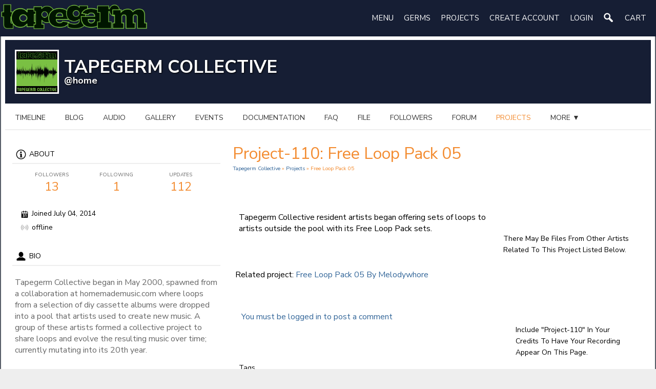

--- FILE ---
content_type: text/html; charset=utf-8
request_url: https://tapegerm.com/home/page/110/free-loop-pack-05
body_size: 6845
content:
   <!doctype html>
<html lang="en" dir="ltr">
<head>
<title>Free Loop Pack 05 - Tapegerm Collective | tapegerm.com</title>
<meta http-equiv="Content-Type" content="text/html; charset=utf-8">
<meta name="viewport" content="width=device-width, initial-scale=1.0">
<link rel="stylesheet" href="https://fonts.googleapis.com/css?family=Nunito+Sans:400italic,400,600,700" type="text/css">
<link rel="stylesheet" href="https://tapegerm.com/data/cache/bbElastic2/S0b9ebaadcb26e917f418d1e10f8d0aa8.css" media="screen" type="text/css">
<script type="text/javascript" src="https://tapegerm.com/data/cache/bbElastic2/S06e5e58a547625faed1d5a836e39777c.js"></script>
<meta property="og:url" content="https://tapegerm.com/home/page/110/free-loop-pack-05" />
<meta property="og:type" content="website" />
<meta property="og:title" content="Free Loop Pack 05" />
<meta property="og:description" content="Tapegerm Collective resident artists began offering sets of loops to artists outside the pool with its Free Loop Pack sets." />
<meta property="og:image" content="https://tapegerm.com/image/img/module/jrPage/facebook_shared_icon.png" />
<meta property="og:image:width" content="256" />
<meta property="og:image:height" content="256" />
<meta property="og:site_name" content="tapegerm.com" />
<meta property="og:updated_time" content="1769520466" />

<meta name="twitter:title" content="Free Loop Pack 05"/>
<meta name="twitter:description" content="Tapegerm Collective resident artists began offering sets of loops to artists outside the pool with its Free Loop Pack sets."/>
<meta name="twitter:card" content="summary"/>
<script async src="https://www.googletagmanager.com/gtag/js?id=UA-11928612-7"></script>
<script>
  window.dataLayer = window.dataLayer || [];
  function gtag() { dataLayer.push(arguments); }
  gtag('js', new Date());
  gtag('config', 'UA-11928612-7');
</script>
<script type="text/javascript" src="//platform-api.sharethis.com/js/sharethis.js#property=dfde7f7c-d2ea-4ab4-9b05-916c863a74e3&amp;product=sop" async="async"></script>
</head>


<body>

<div id="header">
    <div id="header_content" class="clearfix">

                            <div id="main_logo">
                <a href="https://tapegerm.com"><img src="https://tapegerm.com/image/img/skin/bbElastic2/logo.png?skin=bbElastic2&v=1604525790" width="191" height="44" class="jlogo" alt="tapegerm.com" title="tapegerm.com"></a>
            </div>
             <div id="menu_content" class="clearfix">
    <nav id="menu-wrap" class="clearfix">
       <div id="menu">
           <nav id="nav_menu">
               <ul>

                                           <li><a href="#">Menu</a><ul>
<li><a href="https://tapegerm.com/about">About</a></li>
<li><a href="https://tapegerm.com/home/documentation">Documentation</a></li>
<li><a href="https://tapegerm.com/home/forum">Forum</a></li>
<li><a href="https://tapegerm.com/backpage">Back Page</a></li>
    <li><a href="https://tapegerm.com/profile/create">Create Profile</a></li>
</ul></li>

<li><a href="#">Germs</a><ul>
<li><a href="https://tapegerm.com/page_player?play=">Playgerm</a></li>
<li><a href="https://tapegerm.com/cassette">Cassettegerm</a></li>
<li><a href="https://tapegerm.com/game">Gamegerm</a></li>
<li><a href="https://tapegerm.com/releases">Albumgerm</a></li>
</ul></li>

<li><a href="#">Projects</a><ul>
    <li><a href="https://tapegerm.com/projectlist">Projects List</a></li>
<li><a href=" https://tapegerm.com/alp/page/161/february-2010
">A Random Project</a></li>
<li><a href=" https://tapegerm.com/samplescience/page/17/vortex-soundwaves-v2-looppack
">A Random Empty Project</a></li>
<li><a href="#">Recent Projects</a><ul>
         </ul></li>
</ul></li>

                                      
                                      
                                          
                                                  <li><a id="user-create-account" href="https://tapegerm.com/user/signup">create&nbsp;account</a></li>
                                              <li><a href="https://tapegerm.com/user/login">login</a></li>
                   

                                                             
                       <li><a onclick="jrSearch_modal_form()" title="Search"><img src="https://tapegerm.com/image/img/skin/bbElastic2/search44.png?skin=bbElastic2&v=1604525790" width="22" height="22" alt="Search" style="margin-top:-3px" title="Search"></a></li>
                   
                                                              <li>
<a onclick="jrPayment_view_cart()">
            <div id="payment-view-cart-button">cart <span style="display:none"></span></div>
    </a>
</li>

                   
               </ul>
           </nav>
       </div>
    </nav>
</div>


        
    </div>

</div>


<div id="searchform" class="search_box" style="display:none;">
    
     
<div style="white-space:nowrap">
    <form action="https://tapegerm.com/search/results/all/1/4" method="get" style="margin-bottom:0">
        <input type="hidden" name="jr_html_form_token" value="cc2869e422c1cbc01ab870e60663a098">
        <input id=" search_input" type="text" name="search_string" style="width:auto" class="form_text" placeholder="search site" onkeypress="if (event && event.keyCode === 13 && this.value.length > 0) { $(this).closest('form').submit(); }">&nbsp;<input type="submit" class="form_button" value="search">
    </form>
</div>

    <div class="simplemodal-close"><link rel="stylesheet" property="stylesheet" href="https://tapegerm.com/core/icon_css/16/black/?_v=1735747151"><span class="sprite_icon sprite_icon_16 sprite_icon_black_16"><span class="sprite_icon_16 sprite_icon_black_16 sprite_icon_16_img sprite_icon_black_16_img sprite_icon_16_close sprite_icon_black_16_close">&nbsp;</span></span></div>
</div>

<div id="wrapper">

        <div id="content">
    
        <noscript>
            <div class="item error center" style="margin:12px">
                This site requires Javascript to function properly - please enable Javascript in your browser
            </div>
        </noscript>

        <!-- end header.tpl -->



<section id="profile">

            
    <div id="profile_header">
        <div class="clearfix">

            <div class="profile_header_image">
                            </div>

            <div class="profile_info">
                <div class="wrap">
                    <div class="row">
                        <div class="col6">
                            <div class="table">
                                <div class="table-row">
                                    <div class="table-cell profile-image">
                                        <div class="profile_image">
                                                                                            <img src="https://tapegerm.com/profile/image/profile_image/1/xxlarge/crop=auto/_v=a1d241603974517" class="img_scale img_shadow" alt="Tapegerm Collective">
                                                                                    </div>
                                    </div>
                                    <div class="table-cell">
                                        <div class="profile_name">
                                            Tapegerm Collective<br>
                                            <span><a href="https://tapegerm.com/home">@home</a> </span>
                                        </div>
                                    </div>
                                </div>
                            </div>
                        </div>
                                                    <div class="col6">
                                <div class="table profile_buttons">
                                    <div class="table-row">
                                        <div class="table-cell" style="text-align: right">
                                            
                                            
                                            
                                            
                                                                                        
                                        </div>
                                    </div>
                                </div>
                            </div>
                                            </div>
                </div>
            </div>
        </div>
    </div>

    <section id="profile_menu" style="overflow: visible">
        <div class="menu_banner clearfix">
            <div class="menu-mobile">
                                                     <ul id="horizontal">

                            
                                    <li class="tjrAction"><a href="https://tapegerm.com/home/timeline">Timeline</a></li>
                                                <li class="tjrBlog"><a href="https://tapegerm.com/home/blog">blog</a></li>
                                                <li class="tjrAudio"><a href="https://tapegerm.com/home/audio">audio</a></li>
                                                <li class="tjrGallery"><a href="https://tapegerm.com/home/gallery">gallery</a></li>
                                                <li class="tjrEvent"><a href="https://tapegerm.com/home/event">events</a></li>
                                                <li class="tjrDocs"><a href="https://tapegerm.com/home/documentation">documentation</a></li>
                                                <li class="tjrFAQ"><a href="https://tapegerm.com/home/faq">FAQ</a></li>
                                                <li class="tjrFile"><a href="https://tapegerm.com/home/files">file</a></li>
                                                <li class="tjrFollower"><a href="https://tapegerm.com/home/follow">followers</a></li>
                                                <li class="tjrForum"><a href="https://tapegerm.com/home/forum">forum</a></li>
                                                <li class="active tjrPage"><a href="https://tapegerm.com/home/page">projects</a></li>
                                                <li class="tjrProduct"><a href="https://tapegerm.com/home/product">products</a></li>
                                                <li class="ttgAlbums"><a href="https://tapegerm.com/home/extras">extras</a></li>
                    
    </ul>


            </div>

                    </div>
    </section>

    <div class="row profile_body">

                 <div class="col4">
    <div style="padding:30px 0 0 1em;">
        <div>
            <div class="head">
                <link rel="stylesheet" property="stylesheet" href="https://tapegerm.com/core/icon_css/20/black/?_v=1735747156"><span class="sprite_icon sprite_icon_20 sprite_icon_black_20"><span class="sprite_icon_20 sprite_icon_black_20 sprite_icon_20_img sprite_icon_black_20_img sprite_icon_20_info sprite_icon_black_20_info">&nbsp;</span></span>
                About
            </div>
            <div class="profile_information">
                                    <div class="profile_data">
                        
                        
                        
                        <ul class="clearfix">
                            <li onclick="jrCore_window_location('https://tapegerm.com/home/follow')">
                                <span>Followers</span>
                                13</li>
                            <li onclick="jrCore_window_location('https://tapegerm.com/home/follow/profiles_followed')">
                                <span>Following</span>
                                1</li>
                            <li onclick="jrCore_window_location('https://tapegerm.com/home/timeline/timeline')">
                                <span>Updates</span>
                                112</li>
                        </ul>
                    </div>
                
                                                <span><span class="sprite_icon sprite_icon_16 sprite_icon_black_16"><span class="sprite_icon_16 sprite_icon_black_16 sprite_icon_16_img sprite_icon_black_16_img sprite_icon_16_calendar sprite_icon_black_16_calendar">&nbsp;</span></span> Joined July 04, 2014</span>
                 
<script type="text/javascript">
$(document).ready(function(){
    $.get('https://tapegerm.com/user/online_status/profile/1/900/default/__ajax=1', function(res) { $('#uda9079').html(res); });
});
</script>
<div id="uda9079"></div>
                
                 
                    
            </div>
        </div>



                    <div class="block block_profile_left">
                <div class="head">
                    <span class="sprite_icon sprite_icon_20 sprite_icon_black_20"><span class="sprite_icon_20 sprite_icon_black_20 sprite_icon_20_img sprite_icon_black_20_img sprite_icon_20_profile sprite_icon_black_20_profile">&nbsp;</span></span>
                    Bio
                </div>
                <div class="block_content mt10">
                    <div style="padding-top:0;max-height:350px;overflow:auto">
                        <p>Tapegerm Collective began in May 2000, spawned from a collaboration at homemademusic.com where loops from a selection of diy cassette albums were dropped into a pool that artists used to create new music. A group of these artists formed a collective project to share loops and evolve the resulting music over time; currently mutating into its 20th year.</p>
                    </div>
                </div>
            </div>
               
        
        

        
            
            
                            <div class="block block_profile_left">
                    <div class="head">
                        <span class="sprite_icon sprite_icon_20 sprite_icon_black_20"><span class="sprite_icon_20 sprite_icon_black_20 sprite_icon_20_img sprite_icon_black_20_img sprite_icon_20_followers sprite_icon_black_20_followers">&nbsp;</span></span>
                        Followers
                    </div>
                    <div class="block_content mt10">
                        <div style="padding-top:8px">
                                        
                                        <a href="https://tapegerm.com/buzzsaw-the-shavings"><img src="https://tapegerm.com/user/image/user_image/1127/small/crop=auto/_v=a1d241668297721" class="img_shadow" width="58" height="58" style="padding:2px;margin-bottom:4px;width:58px;height:58px;" alt="buzzsaw" title="buzzsaw"></a>
                            <a href="https://tapegerm.com/kamakura"><img src="https://tapegerm.com/user/image/user_image/1124/small/crop=auto/_v=a1d241732480593" class="img_shadow" width="58" height="58" style="padding:2px;margin-bottom:4px;width:58px;height:58px;" alt="Kamakura" title="Kamakura"></a>
                            <a href="https://tapegerm.com/skyfei"><img src="[data-uri]" class="img_shadow image-url-svg image-url-svg-user" width="58" height="58" style="padding:2px;margin-bottom:4px;width:58px;height:58px;" alt="skyfei" title="skyfei"></a>
                            <a href="https://tapegerm.com/hejian"><img src="[data-uri]" class="img_shadow image-url-svg image-url-svg-user" width="58" height="58" style="padding:2px;margin-bottom:4px;width:58px;height:58px;" alt="hejian" title="hejian"></a>
                            <a href="https://tapegerm.com/kitty"><img src="[data-uri]" class="img_shadow image-url-svg image-url-svg-user" width="58" height="58" style="padding:2px;margin-bottom:4px;width:58px;height:58px;" alt="Kitty" title="Kitty"></a>
                            <a href="https://tapegerm.com/suckling-infants-network"><img src="https://tapegerm.com/user/image/user_image/62/small/crop=auto/_v=a1d241604863835" class="img_shadow" width="58" height="58" style="padding:2px;margin-bottom:4px;width:58px;height:58px;" alt="Suckling Infants Network" title="Suckling Infants Network"></a>
                            <a href="https://tapegerm.com/brianpbromberg"><img src="https://tapegerm.com/user/image/user_image/42/small/crop=auto/_v=a1d241547384627" class="img_shadow" width="58" height="58" style="padding:2px;margin-bottom:4px;width:58px;height:58px;" alt="brianpbromberg" title="brianpbromberg"></a>
                            <a href="https://tapegerm.com/ciiigoff"><img src="https://tapegerm.com/user/image/user_image/9/small/crop=auto/_v=a1d241605939476" class="img_shadow" width="58" height="58" style="padding:2px;margin-bottom:4px;width:58px;height:58px;" alt="CIIIGoff" title="CIIIGoff"></a>
                            <a href="https://tapegerm.com/bedawang"><img src="https://tapegerm.com/user/image/user_image/7/small/crop=auto/_v=a1d241469880364" class="img_shadow" width="58" height="58" style="padding:2px;margin-bottom:4px;width:58px;height:58px;" alt="bedawang" title="bedawang"></a>
                            <a href="https://tapegerm.com/dave-fuglewicz"><img src="https://tapegerm.com/user/image/user_image/6/small/crop=auto/_v=a1d241607788933" class="img_shadow" width="58" height="58" style="padding:2px;margin-bottom:4px;width:58px;height:58px;" alt="davefugle" title="davefugle"></a>
                            <a href="https://tapegerm.com/zebra-mann"><img src="https://tapegerm.com/user/image/user_image/5/small/crop=auto/_v=a1d241605998346" class="img_shadow" width="58" height="58" style="padding:2px;margin-bottom:4px;width:58px;height:58px;" alt="Zebra Mann" title="Zebra Mann"></a>
                            <a href="https://tapegerm.com/anixas"><img src="https://tapegerm.com/user/image/user_image/4/small/crop=auto/_v=a1d241605666461" class="img_shadow" width="58" height="58" style="padding:2px;margin-bottom:4px;width:58px;height:58px;" alt="anixas" title="anixas"></a>
                                    
            
                        </div>
                    </div>
                </div>
                    

        

        
            <div class="block mb10 block_profile_left">
                <div class="head">
                    <span class="sprite_icon sprite_icon_20 sprite_icon_black_20"><span class="sprite_icon_20 sprite_icon_black_20 sprite_icon_20_img sprite_icon_black_20_img sprite_icon_20_stats sprite_icon_black_20_stats">&nbsp;</span></span>
                    Profile Stats
                </div>
                <div class="block_content mt10 clearfix">

                                                            
                                                
                        <div class="stat_entry_box">
                            <a href="https://tapegerm.com/home/blog"><span class="stat_entry_title">Blogs:</span> <span class="stat_entry_count">10</span></a>
                        </div>
                                                
                        <div class="stat_entry_box">
                            <a href="https://tapegerm.com/home/audio"><span class="stat_entry_title">audio tracks:</span> <span class="stat_entry_count">6</span></a>
                        </div>
                                                
                        <div class="stat_entry_box">
                            <a href="https://tapegerm.com/home/gallery"><span class="stat_entry_title">images:</span> <span class="stat_entry_count">44</span></a>
                        </div>
                                                
                        <div class="stat_entry_box">
                            <a href="https://tapegerm.com/home/files"><span class="stat_entry_title">Files:</span> <span class="stat_entry_count">1</span></a>
                        </div>
                                                
                        <div class="stat_entry_box">
                            <a href="https://tapegerm.com/home/event"><span class="stat_entry_title">events:</span> <span class="stat_entry_count">1</span></a>
                        </div>
                                                
                        <div class="stat_entry_box">
                            <a href="https://tapegerm.com/home/faq"><span class="stat_entry_title">FAQs:</span> <span class="stat_entry_count">1</span></a>
                        </div>
                                                
                        <div class="stat_entry_box">
                            <a href="https://tapegerm.com/home/page"><span class="stat_entry_title">Projects:</span> <span class="stat_entry_count">36</span></a>
                        </div>
                                                
                        <div class="stat_entry_box">
                            <a href="https://tapegerm.com/home/extras"><span class="stat_entry_title">Extras:</span> <span class="stat_entry_count">11</span></a>
                        </div>
                                            
                    

                </div>
                <div class="clear"></div>
            </div>

                        
                        
        

    </div>
</div>

    
     <div class="col8 last">
  <div>
     



<div class="block">

<div class="title">
        <div class="block_config">
            
        </div>
        <h1>Project-110: Free Loop Pack 05</h1>
        <div class="breadcrumbs">
            <a href="https://tapegerm.com/home">Tapegerm Collective</a> &raquo; <a href="https://tapegerm.com/home/page">Projects</a> &raquo; Free Loop Pack 05
        </div>
    </div>

    <div id="pc110" class="block_content">

                <div class="item jrpage_body">
        
            						
<div class="container">

    <div class="row">

<div class="col8">						

<p><p>Tapegerm Collective resident artists began offering sets of loops to artists outside the pool with its Free Loop Pack sets.</p></p>




  

<p>
 <div class="p5">
    Related project: <a href="https://tapegerm.com/melodywhore/page/495/free-loop-pack-05" class="media_title">Free Loop Pack 05 by melodywhore</a>
</div>

</p>

                             
<a id="jrPage_1_110_cm_section"></a>
<a id="comment_section"></a>

    
<div id="jrPage_1_110_comments" class="comment_page_section">

            
             

    
</div>


    
    <div class="item"><div class="p5"><a href="https://tapegerm.com/user/login?r=1">You must be logged in to post a comment</a></div></div>

 <div class="item">
    <div class="sharethis-inline-share-buttons"></div>
</div>
 <a id="tag_section"></a>

<div class="item">

    <h3>Tags</h3>

    <div id="existing_tags">
        <!-- existing tags for this item load here -->
    </div>

    </div>

<script type="text/javascript">
    $(document).ready(function() {
        jrTags_load('jrPage', '110');
    });
</script>


        
</div>

 <div class="col4 last">
 

<br><br>
<p><h3>There may be files from other artists related to this project listed below.</h3></p>

<p>
 


</p>




<div class="block"><div class="item">

<p><h3>Include "Project-110" in your credits to have your recording appear on this page.</h3></p>


<h2>Recordings for Project-110</h2>


<p>
 
 
</p>

</div></div>


 </div>
 
 </div>
</div>

        </div>


				


    </div>

</div>

  </div>
</div>

 </div>
</div>

<div id="footer">
    <div id="footer_content">
        <div class="container">

            <div class="row">
                <div class="col12 last">
                    <div id="footer_text">
                        &copy;2026
                        <a href="https://tapegerm.com">tapegerm.com</a><br>
                                                <span style="font-size:9px;"><a href="https://www.jamroom.net/the-jamroom-network/about/18/the-powerful-social-networking-script">social networking script</a> | Powered by <a href="https://www.jamroom.net">Jamroom</a></span>
                    </div>
                </div>
            </div>

        </div>
    </div>
</div>

<div id="pm-drop-opt" style="display:none">
    <li class="hideshow"><a>more <span>&#x25BC;</span></a><ul id="submenu"></ul></li>
</div>

<a href="#" id="scrollup" class="scrollup"><link rel="stylesheet" property="stylesheet" href="https://tapegerm.com/core/icon_css/25/black/?_v=1735747151"><span class="sprite_icon sprite_icon_25 sprite_icon_black_25"><span class="sprite_icon_25 sprite_icon_black_25 sprite_icon_25_img sprite_icon_black_25_img sprite_icon_25_arrow-up sprite_icon_black_25_arrow-up">&nbsp;</span></span></a>


<div id="jr_temp_work_div" style="display:none"></div>


        <script type="text/javascript">
        $(function() {
            $("#menu-trigger").on("click", function() {
                $("#menu").slideToggle();

            });
            var isiPad = navigator.userAgent.match(/iPad/i) != null;
            if (isiPad) $('#menu ul').addClass('no-transition');
        });
    </script>



</div>
</div>

</body>
</html>

